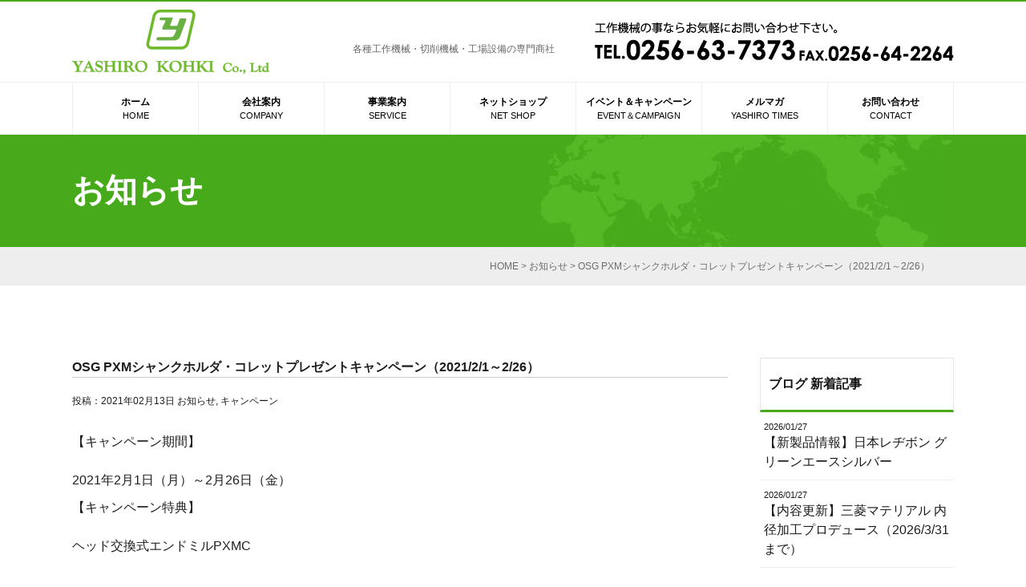

--- FILE ---
content_type: text/html; charset=UTF-8
request_url: https://yashirokoki.com/news/260.html
body_size: 7131
content:
<!DOCTYPE HTML>
<html lang="ja">
<head>
	<!-- Google tag (gtag.js) -->
<script async src="https://www.googletagmanager.com/gtag/js?id=G-Y6E1MFYGBQ"></script>
<script>
  window.dataLayer = window.dataLayer || [];
  function gtag(){dataLayer.push(arguments);}
  gtag('js', new Date());

  gtag('config', 'G-Y6E1MFYGBQ');
  gtag('config', 'UA-69574346-11');
</script>
<meta charset="UTF-8">
<meta name="viewport" content="width=1040, user-scalable=yes, maximum-scale=1.0, minimum-scale=1.0">

<title>OSG PXMシャンクホルダ・コレットプレゼントキャンペーン（2021/2/1～2/26） |矢代工機株式会社 </title>
<meta name="description" content="矢代工機株式会社は工作機械、鍛圧機械、そして工具類全般を扱う専門商社です。新潟県央地域の製造業の発展に寄与します。" />
<link rel="canonical" href="http://yashirokoki.com/news/260.html"/>
<link rel="stylesheet" href="https://yashirokoki.com/wp-content/themes/yashiro/style.css?ver=1769901064">
<link rel="stylesheet" href="https://yashirokoki.com/wp-content/themes/yashiro/wp.css" type="text/css" />
<link rel="stylesheet" href="https://yashirokoki.com/wp-content/themes/yashiro/css/fonts.css" type="text/css" />
<link rel="alternate" type="application/rss+xml" title="工作機械・工場設備の専門商社｜矢代工機 RSS Feed" href="https://yashirokoki.com/feed" />
<link rel="stylesheet" href="http://maxcdn.bootstrapcdn.com/font-awesome/4.4.0/css/font-awesome.min.css">
<link rel="stylesheet" href="https://yashirokoki.com/wp-content/themes/yashiro/js/bxslider/jquery.bxslider.css" type="text/css" />

	  <meta name='robots' content='max-image-preview:large' />
<link rel='stylesheet' id='wp-block-library-css' href='https://yashirokoki.com/wp-includes/css/dist/block-library/style.min.css?ver=6.5.2' type='text/css' media='all' />
<style id='classic-theme-styles-inline-css' type='text/css'>
/*! This file is auto-generated */
.wp-block-button__link{color:#fff;background-color:#32373c;border-radius:9999px;box-shadow:none;text-decoration:none;padding:calc(.667em + 2px) calc(1.333em + 2px);font-size:1.125em}.wp-block-file__button{background:#32373c;color:#fff;text-decoration:none}
</style>
<style id='global-styles-inline-css' type='text/css'>
body{--wp--preset--color--black: #000000;--wp--preset--color--cyan-bluish-gray: #abb8c3;--wp--preset--color--white: #ffffff;--wp--preset--color--pale-pink: #f78da7;--wp--preset--color--vivid-red: #cf2e2e;--wp--preset--color--luminous-vivid-orange: #ff6900;--wp--preset--color--luminous-vivid-amber: #fcb900;--wp--preset--color--light-green-cyan: #7bdcb5;--wp--preset--color--vivid-green-cyan: #00d084;--wp--preset--color--pale-cyan-blue: #8ed1fc;--wp--preset--color--vivid-cyan-blue: #0693e3;--wp--preset--color--vivid-purple: #9b51e0;--wp--preset--gradient--vivid-cyan-blue-to-vivid-purple: linear-gradient(135deg,rgba(6,147,227,1) 0%,rgb(155,81,224) 100%);--wp--preset--gradient--light-green-cyan-to-vivid-green-cyan: linear-gradient(135deg,rgb(122,220,180) 0%,rgb(0,208,130) 100%);--wp--preset--gradient--luminous-vivid-amber-to-luminous-vivid-orange: linear-gradient(135deg,rgba(252,185,0,1) 0%,rgba(255,105,0,1) 100%);--wp--preset--gradient--luminous-vivid-orange-to-vivid-red: linear-gradient(135deg,rgba(255,105,0,1) 0%,rgb(207,46,46) 100%);--wp--preset--gradient--very-light-gray-to-cyan-bluish-gray: linear-gradient(135deg,rgb(238,238,238) 0%,rgb(169,184,195) 100%);--wp--preset--gradient--cool-to-warm-spectrum: linear-gradient(135deg,rgb(74,234,220) 0%,rgb(151,120,209) 20%,rgb(207,42,186) 40%,rgb(238,44,130) 60%,rgb(251,105,98) 80%,rgb(254,248,76) 100%);--wp--preset--gradient--blush-light-purple: linear-gradient(135deg,rgb(255,206,236) 0%,rgb(152,150,240) 100%);--wp--preset--gradient--blush-bordeaux: linear-gradient(135deg,rgb(254,205,165) 0%,rgb(254,45,45) 50%,rgb(107,0,62) 100%);--wp--preset--gradient--luminous-dusk: linear-gradient(135deg,rgb(255,203,112) 0%,rgb(199,81,192) 50%,rgb(65,88,208) 100%);--wp--preset--gradient--pale-ocean: linear-gradient(135deg,rgb(255,245,203) 0%,rgb(182,227,212) 50%,rgb(51,167,181) 100%);--wp--preset--gradient--electric-grass: linear-gradient(135deg,rgb(202,248,128) 0%,rgb(113,206,126) 100%);--wp--preset--gradient--midnight: linear-gradient(135deg,rgb(2,3,129) 0%,rgb(40,116,252) 100%);--wp--preset--font-size--small: 13px;--wp--preset--font-size--medium: 20px;--wp--preset--font-size--large: 36px;--wp--preset--font-size--x-large: 42px;--wp--preset--spacing--20: 0.44rem;--wp--preset--spacing--30: 0.67rem;--wp--preset--spacing--40: 1rem;--wp--preset--spacing--50: 1.5rem;--wp--preset--spacing--60: 2.25rem;--wp--preset--spacing--70: 3.38rem;--wp--preset--spacing--80: 5.06rem;--wp--preset--shadow--natural: 6px 6px 9px rgba(0, 0, 0, 0.2);--wp--preset--shadow--deep: 12px 12px 50px rgba(0, 0, 0, 0.4);--wp--preset--shadow--sharp: 6px 6px 0px rgba(0, 0, 0, 0.2);--wp--preset--shadow--outlined: 6px 6px 0px -3px rgba(255, 255, 255, 1), 6px 6px rgba(0, 0, 0, 1);--wp--preset--shadow--crisp: 6px 6px 0px rgba(0, 0, 0, 1);}:where(.is-layout-flex){gap: 0.5em;}:where(.is-layout-grid){gap: 0.5em;}body .is-layout-flow > .alignleft{float: left;margin-inline-start: 0;margin-inline-end: 2em;}body .is-layout-flow > .alignright{float: right;margin-inline-start: 2em;margin-inline-end: 0;}body .is-layout-flow > .aligncenter{margin-left: auto !important;margin-right: auto !important;}body .is-layout-constrained > .alignleft{float: left;margin-inline-start: 0;margin-inline-end: 2em;}body .is-layout-constrained > .alignright{float: right;margin-inline-start: 2em;margin-inline-end: 0;}body .is-layout-constrained > .aligncenter{margin-left: auto !important;margin-right: auto !important;}body .is-layout-constrained > :where(:not(.alignleft):not(.alignright):not(.alignfull)){max-width: var(--wp--style--global--content-size);margin-left: auto !important;margin-right: auto !important;}body .is-layout-constrained > .alignwide{max-width: var(--wp--style--global--wide-size);}body .is-layout-flex{display: flex;}body .is-layout-flex{flex-wrap: wrap;align-items: center;}body .is-layout-flex > *{margin: 0;}body .is-layout-grid{display: grid;}body .is-layout-grid > *{margin: 0;}:where(.wp-block-columns.is-layout-flex){gap: 2em;}:where(.wp-block-columns.is-layout-grid){gap: 2em;}:where(.wp-block-post-template.is-layout-flex){gap: 1.25em;}:where(.wp-block-post-template.is-layout-grid){gap: 1.25em;}.has-black-color{color: var(--wp--preset--color--black) !important;}.has-cyan-bluish-gray-color{color: var(--wp--preset--color--cyan-bluish-gray) !important;}.has-white-color{color: var(--wp--preset--color--white) !important;}.has-pale-pink-color{color: var(--wp--preset--color--pale-pink) !important;}.has-vivid-red-color{color: var(--wp--preset--color--vivid-red) !important;}.has-luminous-vivid-orange-color{color: var(--wp--preset--color--luminous-vivid-orange) !important;}.has-luminous-vivid-amber-color{color: var(--wp--preset--color--luminous-vivid-amber) !important;}.has-light-green-cyan-color{color: var(--wp--preset--color--light-green-cyan) !important;}.has-vivid-green-cyan-color{color: var(--wp--preset--color--vivid-green-cyan) !important;}.has-pale-cyan-blue-color{color: var(--wp--preset--color--pale-cyan-blue) !important;}.has-vivid-cyan-blue-color{color: var(--wp--preset--color--vivid-cyan-blue) !important;}.has-vivid-purple-color{color: var(--wp--preset--color--vivid-purple) !important;}.has-black-background-color{background-color: var(--wp--preset--color--black) !important;}.has-cyan-bluish-gray-background-color{background-color: var(--wp--preset--color--cyan-bluish-gray) !important;}.has-white-background-color{background-color: var(--wp--preset--color--white) !important;}.has-pale-pink-background-color{background-color: var(--wp--preset--color--pale-pink) !important;}.has-vivid-red-background-color{background-color: var(--wp--preset--color--vivid-red) !important;}.has-luminous-vivid-orange-background-color{background-color: var(--wp--preset--color--luminous-vivid-orange) !important;}.has-luminous-vivid-amber-background-color{background-color: var(--wp--preset--color--luminous-vivid-amber) !important;}.has-light-green-cyan-background-color{background-color: var(--wp--preset--color--light-green-cyan) !important;}.has-vivid-green-cyan-background-color{background-color: var(--wp--preset--color--vivid-green-cyan) !important;}.has-pale-cyan-blue-background-color{background-color: var(--wp--preset--color--pale-cyan-blue) !important;}.has-vivid-cyan-blue-background-color{background-color: var(--wp--preset--color--vivid-cyan-blue) !important;}.has-vivid-purple-background-color{background-color: var(--wp--preset--color--vivid-purple) !important;}.has-black-border-color{border-color: var(--wp--preset--color--black) !important;}.has-cyan-bluish-gray-border-color{border-color: var(--wp--preset--color--cyan-bluish-gray) !important;}.has-white-border-color{border-color: var(--wp--preset--color--white) !important;}.has-pale-pink-border-color{border-color: var(--wp--preset--color--pale-pink) !important;}.has-vivid-red-border-color{border-color: var(--wp--preset--color--vivid-red) !important;}.has-luminous-vivid-orange-border-color{border-color: var(--wp--preset--color--luminous-vivid-orange) !important;}.has-luminous-vivid-amber-border-color{border-color: var(--wp--preset--color--luminous-vivid-amber) !important;}.has-light-green-cyan-border-color{border-color: var(--wp--preset--color--light-green-cyan) !important;}.has-vivid-green-cyan-border-color{border-color: var(--wp--preset--color--vivid-green-cyan) !important;}.has-pale-cyan-blue-border-color{border-color: var(--wp--preset--color--pale-cyan-blue) !important;}.has-vivid-cyan-blue-border-color{border-color: var(--wp--preset--color--vivid-cyan-blue) !important;}.has-vivid-purple-border-color{border-color: var(--wp--preset--color--vivid-purple) !important;}.has-vivid-cyan-blue-to-vivid-purple-gradient-background{background: var(--wp--preset--gradient--vivid-cyan-blue-to-vivid-purple) !important;}.has-light-green-cyan-to-vivid-green-cyan-gradient-background{background: var(--wp--preset--gradient--light-green-cyan-to-vivid-green-cyan) !important;}.has-luminous-vivid-amber-to-luminous-vivid-orange-gradient-background{background: var(--wp--preset--gradient--luminous-vivid-amber-to-luminous-vivid-orange) !important;}.has-luminous-vivid-orange-to-vivid-red-gradient-background{background: var(--wp--preset--gradient--luminous-vivid-orange-to-vivid-red) !important;}.has-very-light-gray-to-cyan-bluish-gray-gradient-background{background: var(--wp--preset--gradient--very-light-gray-to-cyan-bluish-gray) !important;}.has-cool-to-warm-spectrum-gradient-background{background: var(--wp--preset--gradient--cool-to-warm-spectrum) !important;}.has-blush-light-purple-gradient-background{background: var(--wp--preset--gradient--blush-light-purple) !important;}.has-blush-bordeaux-gradient-background{background: var(--wp--preset--gradient--blush-bordeaux) !important;}.has-luminous-dusk-gradient-background{background: var(--wp--preset--gradient--luminous-dusk) !important;}.has-pale-ocean-gradient-background{background: var(--wp--preset--gradient--pale-ocean) !important;}.has-electric-grass-gradient-background{background: var(--wp--preset--gradient--electric-grass) !important;}.has-midnight-gradient-background{background: var(--wp--preset--gradient--midnight) !important;}.has-small-font-size{font-size: var(--wp--preset--font-size--small) !important;}.has-medium-font-size{font-size: var(--wp--preset--font-size--medium) !important;}.has-large-font-size{font-size: var(--wp--preset--font-size--large) !important;}.has-x-large-font-size{font-size: var(--wp--preset--font-size--x-large) !important;}
.wp-block-navigation a:where(:not(.wp-element-button)){color: inherit;}
:where(.wp-block-post-template.is-layout-flex){gap: 1.25em;}:where(.wp-block-post-template.is-layout-grid){gap: 1.25em;}
:where(.wp-block-columns.is-layout-flex){gap: 2em;}:where(.wp-block-columns.is-layout-grid){gap: 2em;}
.wp-block-pullquote{font-size: 1.5em;line-height: 1.6;}
</style>
<link rel='stylesheet' id='wp-lightbox-2.min.css-css' href='https://yashirokoki.com/wp-content/plugins/wp-lightbox-2/styles/lightbox.min.css?ver=1.3.4' type='text/css' media='all' />
<script type="text/javascript" src="https://yashirokoki.com/wp-includes/js/jquery/jquery.min.js?ver=3.7.1" id="jquery-core-js"></script>
<script type="text/javascript" src="https://yashirokoki.com/wp-includes/js/jquery/jquery-migrate.min.js?ver=3.4.1" id="jquery-migrate-js"></script>
<script type="text/javascript" src="https://yashirokoki.com/wp-content/themes/yashiro/js/jquery.easing.1.3.js?ver=6.5.2" id="easing-js"></script>
<script type="text/javascript" src="https://yashirokoki.com/wp-content/themes/yashiro/js/bxslider/jquery.bxslider.js?ver=6.5.2" id="bxslider-js"></script>
<script type="text/javascript" src="https://yashirokoki.com/wp-content/themes/yashiro/js/script.js?ver=6.5.2" id="script-js"></script>
<link rel="https://api.w.org/" href="https://yashirokoki.com/wp-json/" /><link rel="alternate" type="application/json" href="https://yashirokoki.com/wp-json/wp/v2/posts/260" /><link rel="alternate" type="application/json+oembed" href="https://yashirokoki.com/wp-json/oembed/1.0/embed?url=https%3A%2F%2Fyashirokoki.com%2Fnews%2F260.html" />
<link rel="alternate" type="text/xml+oembed" href="https://yashirokoki.com/wp-json/oembed/1.0/embed?url=https%3A%2F%2Fyashirokoki.com%2Fnews%2F260.html&#038;format=xml" />
<style type="text/css">.recentcomments a{display:inline !important;padding:0 !important;margin:0 !important;}</style>		<style type="text/css" id="wp-custom-css">
			.mw_wp_form_preview .kakunin {display:none;}		</style>
		<!--[if lt IE 9]>
<script src="https://yashirokoki.com/wp-content/themes/yashiro/js/html5shiv.min.js"></script>
<script src="https://yashirokoki.com/wp-content/themes/yashiro/js/respond.min.js"></script>
<![endif]-->

</head>

<body class="post-template-default single single-post postid-260 single-format-standard">
<header id="header">
<div class="inner">
<h1 id="logo"><a href="https://yashirokoki.com/" title="工作機械・工場設備の専門商社｜矢代工機"><img src="https://yashirokoki.com/wp-content/themes/yashiro/img/common/logo_v2.png" alt="工作機械・工場設備の専門商社｜矢代工機" /></a></h1>
<p id="description">各種工作機械・切削機械・工場設備の専門商社</p>
<div id="tel"><img src="https://yashirokoki.com/wp-content/themes/yashiro/img/common/tel.png" alt="工作機械の事ならお気軽にお問い合わせ下さい" /></div>
</div>
</header>
<nav id="gNav">
<ul id="menu-pc_global" class="menu"><li id="menu-item-12"><a href="http://yashirokoki.com/">ホーム<span>HOME</span></a></li>
<li id="menu-item-17"><a href="https://yashirokoki.com/company">会社案内<span>COMPANY</span></a></li>
<li id="menu-item-13"><a href="https://yashirokoki.com/service">事業案内<span>SERVICE</span></a></li>
<li id="menu-item-14"><a href="https://yashirokoki.com/maker">ネットショップ<span>NET SHOP</span></a></li>
<li id="menu-item-37"><a href="https://yashirokoki.com/event">イベント＆キャンペーン<span>EVENT＆CAMPAIGN</span></a></li>
<li id="menu-item-1888"><a href="https://yashirokoki.com/mailmag">メルマガ<span>YASHIRO TIMES</span></a></li>
<li id="menu-item-18"><a href="https://yashirokoki.com/contact">お問い合わせ<span>CONTACT</span></a></li>
</ul></nav>
<div id="pageTitle"><h2>お知らせ </h2></div>
<div class="pan"><div class="inner"><i class="fa fa-home"></i> <!-- Breadcrumb NavXT 7.3.0 -->
<span property="itemListElement" typeof="ListItem"><a property="item" typeof="WebPage" title="工作機械・工場設備の専門商社｜矢代工機へ移動" href="https://yashirokoki.com" class="home"><span property="name">HOME</span></a><meta property="position" content="1"></span> &gt; <span property="itemListElement" typeof="ListItem"><a property="item" typeof="WebPage" title="お知らせのカテゴリーアーカイブへ移動" href="https://yashirokoki.com/category/news" class="taxonomy category"><span property="name">お知らせ</span></a><meta property="position" content="2"></span> &gt; <span property="itemListElement" typeof="ListItem"><span property="name">OSG PXMシャンクホルダ・コレットプレゼントキャンペーン（2021/2/1～2/26）</span><meta property="position" content="3"></span></div></div>
<div class="container pd-tb cf">
  <div class="main">
        <article class="newsPost post-260 post type-post status-publish format-standard hentry category-news category-campaign">
      <div class="kiji-tag">
              </div>
      <h2 class="singleTitle">
        OSG PXMシャンクホルダ・コレットプレゼントキャンペーン（2021/2/1～2/26）      </h2>
      <div class="kiji-date"> <i class="fa fa-pencil"></i>
        <time datetime="2021-02-13"> 投稿：2021年02月13日 </time>
                <span class="cat">
        <a href="https://yashirokoki.com/category/news" rel="category tag">お知らせ</a>, <a href="https://yashirokoki.com/category/campaign" rel="category tag">キャンペーン</a>        </span> </div>
            <p>【キャンペーン期間】</p>
<p class="mb10">2021年2月1日（月）～2月26日（金）</p>
<p>【キャンペーン特典】</p>
<p>ヘッド交換式エンドミルPXMC</p>
<p>A・B・Cの3つのコースがあります。詳細はキャンペーンチラシをご確認ください。</p>
<p>&nbsp;</p>
<p><a href="https://yashirokoki.com/wp-content/uploads/2021/02/f_260.pdf"><img fetchpriority="high" decoding="async" class="alignnone size-medium wp-image-262" src="https://yashirokoki.com/wp-content/uploads/2021/02/pxm-212x300.jpg" alt="" width="212" height="300" srcset="https://yashirokoki.com/wp-content/uploads/2021/02/pxm-212x300.jpg 212w, https://yashirokoki.com/wp-content/uploads/2021/02/pxm-724x1024.jpg 724w, https://yashirokoki.com/wp-content/uploads/2021/02/pxm-768x1086.jpg 768w, https://yashirokoki.com/wp-content/uploads/2021/02/pxm.jpg 992w" sizes="(max-width: 212px) 100vw, 212px" /></a></p>
    </article>
    <div class="pageNav cf">
      <div class="fL">
        <a href="https://yashirokoki.com/campaign/264.html" rel="next">« 前のページへ</a>      </div>
      <div class="fR">
        <a href="https://yashirokoki.com/news/255.html" rel="prev">次のページへ »</a>      </div>
    </div>
      </div>
  <div class="sidebar"> 
    
    <!-- 新着記事 -->
        <div class="widget">
      <h2 class="widget-title"><i class="fa fa-pencil"></i> ブログ 新着記事</h2>
      <ul>
                <li><a href="https://yashirokoki.com/news/3649.html"><span class="date">
          2026/01/27          </span>
          【新製品情報】日本レヂボン グリーンエースシルバー          </a></li>
                <li><a href="https://yashirokoki.com/campaign/3537.html"><span class="date">
          2026/01/27          </span>
          【内容更新】三菱マテリアル 内径加工プロデュース（2026/3/31まで）          </a></li>
                <li><a href="https://yashirokoki.com/campaign/3635.html"><span class="date">
          2026/01/20          </span>
          ㈱NMC まどすけ祭り（2026/3/31まで）          </a></li>
                <li><a href="https://yashirokoki.com/campaign/3629.html"><span class="date">
          2026/01/20          </span>
          ベッセル 景品もらえる～のキャンペーン（2026/2/2～4/30）          </a></li>
                <li><a href="https://yashirokoki.com/campaign/3626.html"><span class="date">
          2026/01/20          </span>
          ユニオンツール 部品加工用シリーズ5+1キャンペーン（2026/2/2～3/31）          </a></li>
              </ul>
    </div>
        <!-- /新着記事--> 
    
    <!-- カテゴリー -->
    <div class="widget">
      <h3 class="widget-title"><i class="fa fa-tags"></i> ブログカテゴリー</h3>
      <ul>
        	<li class="cat-item cat-item-8"><a href="https://yashirokoki.com/category/event">イベント</a>
</li>
	<li class="cat-item cat-item-1"><a href="https://yashirokoki.com/category/news">お知らせ</a>
</li>
	<li class="cat-item cat-item-9"><a href="https://yashirokoki.com/category/campaign">キャンペーン</a>
</li>
	<li class="cat-item cat-item-10"><a href="https://yashirokoki.com/category/mailmag">メルマガ</a>
</li>
      </ul>
    </div>
    
    <!-- アーカイブ -->
    <div class="widget widget_archive">
      <h3 class="widget-title mb10"><i class="fa fa-archive"></i> ブログ アーカイブ</h3>
      <div class="archiveSelect">
        <select name="archive-dropdown" onChange='document.location.href=this.options[this.selectedIndex].value;'>
          <option value="">月を選択</option>
          	<option value='https://yashirokoki.com/date/2026/01'> 2026年1月 &nbsp;(13)</option>
	<option value='https://yashirokoki.com/date/2025/12'> 2025年12月 &nbsp;(7)</option>
	<option value='https://yashirokoki.com/date/2025/11'> 2025年11月 &nbsp;(3)</option>
	<option value='https://yashirokoki.com/date/2025/10'> 2025年10月 &nbsp;(7)</option>
	<option value='https://yashirokoki.com/date/2025/09'> 2025年9月 &nbsp;(10)</option>
	<option value='https://yashirokoki.com/date/2025/08'> 2025年8月 &nbsp;(3)</option>
	<option value='https://yashirokoki.com/date/2025/07'> 2025年7月 &nbsp;(8)</option>
	<option value='https://yashirokoki.com/date/2025/06'> 2025年6月 &nbsp;(9)</option>
	<option value='https://yashirokoki.com/date/2025/05'> 2025年5月 &nbsp;(9)</option>
	<option value='https://yashirokoki.com/date/2025/04'> 2025年4月 &nbsp;(8)</option>
	<option value='https://yashirokoki.com/date/2025/03'> 2025年3月 &nbsp;(6)</option>
	<option value='https://yashirokoki.com/date/2025/02'> 2025年2月 &nbsp;(8)</option>
	<option value='https://yashirokoki.com/date/2025/01'> 2025年1月 &nbsp;(14)</option>
	<option value='https://yashirokoki.com/date/2024/12'> 2024年12月 &nbsp;(3)</option>
	<option value='https://yashirokoki.com/date/2024/11'> 2024年11月 &nbsp;(4)</option>
	<option value='https://yashirokoki.com/date/2024/10'> 2024年10月 &nbsp;(7)</option>
	<option value='https://yashirokoki.com/date/2024/09'> 2024年9月 &nbsp;(4)</option>
	<option value='https://yashirokoki.com/date/2024/08'> 2024年8月 &nbsp;(3)</option>
	<option value='https://yashirokoki.com/date/2024/07'> 2024年7月 &nbsp;(14)</option>
	<option value='https://yashirokoki.com/date/2024/06'> 2024年6月 &nbsp;(7)</option>
	<option value='https://yashirokoki.com/date/2024/05'> 2024年5月 &nbsp;(7)</option>
	<option value='https://yashirokoki.com/date/2024/04'> 2024年4月 &nbsp;(6)</option>
	<option value='https://yashirokoki.com/date/2024/03'> 2024年3月 &nbsp;(3)</option>
	<option value='https://yashirokoki.com/date/2024/02'> 2024年2月 &nbsp;(4)</option>
	<option value='https://yashirokoki.com/date/2024/01'> 2024年1月 &nbsp;(5)</option>
	<option value='https://yashirokoki.com/date/2023/12'> 2023年12月 &nbsp;(4)</option>
	<option value='https://yashirokoki.com/date/2023/11'> 2023年11月 &nbsp;(1)</option>
	<option value='https://yashirokoki.com/date/2023/10'> 2023年10月 &nbsp;(6)</option>
	<option value='https://yashirokoki.com/date/2023/09'> 2023年9月 &nbsp;(11)</option>
	<option value='https://yashirokoki.com/date/2023/08'> 2023年8月 &nbsp;(5)</option>
	<option value='https://yashirokoki.com/date/2023/07'> 2023年7月 &nbsp;(10)</option>
	<option value='https://yashirokoki.com/date/2023/06'> 2023年6月 &nbsp;(4)</option>
	<option value='https://yashirokoki.com/date/2023/05'> 2023年5月 &nbsp;(3)</option>
	<option value='https://yashirokoki.com/date/2023/04'> 2023年4月 &nbsp;(13)</option>
	<option value='https://yashirokoki.com/date/2023/03'> 2023年3月 &nbsp;(1)</option>
	<option value='https://yashirokoki.com/date/2023/02'> 2023年2月 &nbsp;(9)</option>
	<option value='https://yashirokoki.com/date/2022/11'> 2022年11月 &nbsp;(2)</option>
	<option value='https://yashirokoki.com/date/2022/10'> 2022年10月 &nbsp;(2)</option>
	<option value='https://yashirokoki.com/date/2022/09'> 2022年9月 &nbsp;(2)</option>
	<option value='https://yashirokoki.com/date/2022/07'> 2022年7月 &nbsp;(3)</option>
	<option value='https://yashirokoki.com/date/2022/06'> 2022年6月 &nbsp;(6)</option>
	<option value='https://yashirokoki.com/date/2022/05'> 2022年5月 &nbsp;(3)</option>
	<option value='https://yashirokoki.com/date/2022/04'> 2022年4月 &nbsp;(3)</option>
	<option value='https://yashirokoki.com/date/2022/02'> 2022年2月 &nbsp;(2)</option>
	<option value='https://yashirokoki.com/date/2022/01'> 2022年1月 &nbsp;(1)</option>
	<option value='https://yashirokoki.com/date/2021/12'> 2021年12月 &nbsp;(5)</option>
	<option value='https://yashirokoki.com/date/2021/11'> 2021年11月 &nbsp;(2)</option>
	<option value='https://yashirokoki.com/date/2021/10'> 2021年10月 &nbsp;(4)</option>
	<option value='https://yashirokoki.com/date/2021/09'> 2021年9月 &nbsp;(4)</option>
	<option value='https://yashirokoki.com/date/2021/08'> 2021年8月 &nbsp;(2)</option>
	<option value='https://yashirokoki.com/date/2021/07'> 2021年7月 &nbsp;(1)</option>
	<option value='https://yashirokoki.com/date/2021/06'> 2021年6月 &nbsp;(2)</option>
	<option value='https://yashirokoki.com/date/2021/05'> 2021年5月 &nbsp;(6)</option>
	<option value='https://yashirokoki.com/date/2021/04'> 2021年4月 &nbsp;(2)</option>
	<option value='https://yashirokoki.com/date/2021/03'> 2021年3月 &nbsp;(9)</option>
	<option value='https://yashirokoki.com/date/2021/02'> 2021年2月 &nbsp;(4)</option>
	<option value='https://yashirokoki.com/date/2020/12'> 2020年12月 &nbsp;(2)</option>
	<option value='https://yashirokoki.com/date/2020/11'> 2020年11月 &nbsp;(1)</option>
	<option value='https://yashirokoki.com/date/2020/10'> 2020年10月 &nbsp;(6)</option>
	<option value='https://yashirokoki.com/date/2020/09'> 2020年9月 &nbsp;(13)</option>
	<option value='https://yashirokoki.com/date/2017/02'> 2017年2月 &nbsp;(1)</option>
	<option value='https://yashirokoki.com/date/2016/12'> 2016年12月 &nbsp;(1)</option>
	<option value='https://yashirokoki.com/date/2016/11'> 2016年11月 &nbsp;(1)</option>
	<option value='https://yashirokoki.com/date/2016/10'> 2016年10月 &nbsp;(2)</option>
        </select>
      </div>
    </div>
    <!--/ アーカイブ --> 
    
  </div>
</div>
<p id="page-top"><a href="#header">▲</a></p>
<footer id="footer">
  <div class="inner">
    <div class="col cf">
      <div class="col48 col-fL">
        <p class="tC mb20"><img src="https://yashirokoki.com/wp-content/themes/yashiro/img/common/logo.png" alt="工作機械・工場設備の専門商社｜矢代工機" /></p>
        <div class="footerInfo">
          <p class="type2"><strong>矢代工機株式会社</strong></p>
          <p>〒959-1277　新潟県燕市物流センター1-16<br>
            TEL.0256-63-7373　FAX.0256-64-2264</p>
          <p>古物商許可番号　第461150000727号</p>
        </div>
      </div>
      <div class="col48 col-fR">
        <nav id="footerNav">
          <div class="menu"><ul>
<li><a href="https://yashirokoki.com/service">事業案内</a></li>
<li><a href="https://yashirokoki.com/maker">ネットショップ</a></li>
<li><a href="https://yashirokoki.com/recruit">採用情報</a></li>
<li><a href="https://yashirokoki.com/event">イベント＆キャンペーン</a></li>
<li><a href="https://yashirokoki.com/mailmag">メルマガ</a></li>
<li><a href="https://yashirokoki.com/contact">お問い合わせ</a></li>
<li><a href="https://yashirokoki.com/company">会社案内</a></li>
</ul></div>
        </nav>
      </div>
    </div>
  </div>
  <div id="copy"> <small>Copyright (c)
      工作機械・工場設備の専門商社｜矢代工機      . All Rights Reserved.</small> </div>
</footer>
<script type="text/javascript" src="https://yashirokoki.com/wp-includes/js/comment-reply.min.js?ver=6.5.2" id="comment-reply-js" async="async" data-wp-strategy="async"></script>
<script type="text/javascript" id="wp-jquery-lightbox-js-extra">
/* <![CDATA[ */
var JQLBSettings = {"fitToScreen":"0","resizeSpeed":"400","displayDownloadLink":"0","navbarOnTop":"0","loopImages":"","resizeCenter":"","marginSize":"","linkTarget":"","help":"","prevLinkTitle":"previous image","nextLinkTitle":"next image","prevLinkText":"\u00ab Previous","nextLinkText":"Next \u00bb","closeTitle":"close image gallery","image":"Image ","of":" of ","download":"Download","jqlb_overlay_opacity":"80","jqlb_overlay_color":"#000000","jqlb_overlay_close":"1","jqlb_border_width":"10","jqlb_border_color":"#ffffff","jqlb_border_radius":"0","jqlb_image_info_background_transparency":"100","jqlb_image_info_bg_color":"#ffffff","jqlb_image_info_text_color":"#000000","jqlb_image_info_text_fontsize":"10","jqlb_show_text_for_image":"1","jqlb_next_image_title":"next image","jqlb_previous_image_title":"previous image","jqlb_next_button_image":"https:\/\/yashirokoki.com\/wp-content\/plugins\/wp-lightbox-2\/styles\/images\/next.gif","jqlb_previous_button_image":"https:\/\/yashirokoki.com\/wp-content\/plugins\/wp-lightbox-2\/styles\/images\/prev.gif","jqlb_maximum_width":"","jqlb_maximum_height":"","jqlb_show_close_button":"1","jqlb_close_image_title":"close image gallery","jqlb_close_image_max_heght":"22","jqlb_image_for_close_lightbox":"https:\/\/yashirokoki.com\/wp-content\/plugins\/wp-lightbox-2\/styles\/images\/closelabel.gif","jqlb_keyboard_navigation":"1","jqlb_popup_size_fix":"0"};
/* ]]> */
</script>
<script type="text/javascript" src="https://yashirokoki.com/wp-content/plugins/wp-lightbox-2/js/dist/wp-lightbox-2.min.js?ver=1.3.4.1" id="wp-jquery-lightbox-js"></script>

<script type="text/javascript">
  jQuery(function($) {
    $('.bxslider').bxSlider({
      infiniteLoop: true,
      pager: false,
      auto: true,
      mode: 'fade',
      touchEnabled: true,
      controls: false,
      speed: 1000

    });
  });
</script>


</body>

</html>

--- FILE ---
content_type: text/css
request_url: https://yashirokoki.com/wp-content/themes/yashiro/style.css?ver=1769901064
body_size: 5390
content:
@charset "utf-8";

/*---------------------------------------------------------
Theme Name: 矢代工機株式会社様　ウェブデザイン
Theme URI:　http://yashirokoki.com
Author: BitsignTechnos Co.,Ltd.
Author URI: http://www.63pack.com
Version: 1.0
---------------------------------------------------------*/
/*---------------------------------------------------------
  						reset
---------------------------------------------------------*/
html,
body,
div,
span,
applet,
object,
iframe,
h1,
h2,
h3,
h4,
h5,
h6,
p,
blockquote,
pre,
a,
abbr,
acronym,
address,
big,
cite,
code,
del,
dfn,
em,
img,
ins,
kbd,
q,
s,
samp,
small,
strike,
strong,
sub,
sup,
tt,
var,
b,
u,
i,
center,
dl,
dt,
dd,
ol,
ul,
li,
fieldset,
form,
label,
legend,
table,
caption,
tbody,
tfoot,
thead,
tr,
th,
td,
article,
aside,
canvas,
details,
embed,
figure,
figcaption,
footer,
header,
hgroup,
menu,
nav,
output,
ruby,
section,
summary,
time,
mark,
audio,
video {
	margin: 0;
	padding: 0;
	border: 0;
	font-size: 100%;
	font: inherit;
	vertical-align: baseline;
}

article,
aside,
details,
figcaption,
figure,
footer,
header,
hgroup,
menu,
nav,
section {
	display: block;
}

body {
	line-height: 1.5;
}

ol,
ul {
	list-style: none;
}

blockquote,
q {
	quotes: none;
}

blockquote:before,
blockquote:after,
q:before,
q:after {
	content: '';
	content: none;
}

table {
	border-collapse: collapse;
	border-spacing: 0;
}

*,
*:before,
*:after {
	-webkit-box-sizing: border-box;
	-moz-box-sizing: border-box;
	-o-box-sizing: border-box;
	-ms-box-sizing: border-box;
	box-sizing: border-box;
}

/* font-size */
html {
	font-size: 100%;
	/* 16px */
}

body {
	font-size: 1.0rem;
}

/*---------------------------------------------------------
  						clearfix
---------------------------------------------------------*/
.cf:after {
	content: ".";
	display: block;
	clear: both;
	height: 0;
	visibility: hidden;
}

.cf {
	min-height: 1px;
}

.clear {
	clear: both;
}

* html .cf {
	height: 1px;
	/*¥*/
	/*/
    height: auto;
    overflow: hidden;
    /**/
}

/*---------------------------------------------------------
  			　　	link and effect
---------------------------------------------------------*/
a {
	color: #1B1B1B;
	text-decoration: none;
	outline: none
}

a:hover {
	color: #1C959F;
}

a:hover {
	opacity: 1;
	-webkit-animation: flash 1s;
	animation: flash 1s;
}

@-webkit-keyframes flash {
	0% {
		opacity: .4;
	}

	100% {
		opacity: 1;
	}
}

@keyframes flash {
	0% {
		opacity: .4;
	}

	100% {
		opacity: 1;
	}
}

/*---------------------------------------------------------
  			　　	img
---------------------------------------------------------*/
img {
	max-width: 100%;
	height: auto;
}

/* img caption */
.wp-caption-text {
	margin: 0;
	color: #666666;
	font-size: 10px;
	text-align: center
}

.wp-caption-text a {
	color: #666666
}

.aligncenter {
	display: block;
	margin-top: 30px;
	margin-bottom: 30px;
	margin-left: auto;
	margin-right: auto
}

/*---------------------------------------------------------
  						style
---------------------------------------------------------*/
body {
	color: #1E1E1E;
	font-family: "ヒラギノ角ゴ Pro W3", "Hiragino Kaku Gothic Pro", "メイリオ", Meiryo, Osaka, "ＭＳ Ｐゴシック", "MS PGothic", sans-serif;
}

.container {
	width: 1100px;
	margin: 0 auto;
}

.container_S {
	width: 960px;
	margin: 0 auto
}

.main {
	float: left;
	width: 78%;
	padding: 30px 0;
}

.sidebar {
	float: right;
	width: 22%;
	padding: 30px 0;
}

.main {
	padding-right: 40px;
	box-sizing: border-box;
	-moz-box-sizing: border-box;
	-webkit-box-sizing: border-box;
	-o-box-sizing: border-box;
	-ms-box-sizing: border-box;
}

.container:after {
	content: ".";
	display: block;
	clear: both;
	height: 0;
	visibility: hidden;
}

@media (max-width:1100px) {

	.container,
	.container_S {
		width: 98%;
	}
}

@media (max-width:599px) {

	.container,
	.container_S {
		width: 92%;
	}

	.main {
		width: 100%;
		float: none
	}

	.sidebar {
		width: 100%;
		float: none
	}

	.main {
		padding-right: 0px !important;
	}
}

/*---------------------------------------------------------
  						header
---------------------------------------------------------*/
#header {
	width: 100%;
	border-top: #48AA1A 2px solid
}

#header .inner {
	width: 1100px;
	margin: auto;
	position: relative;
	height: 100px
}

#logo {
	position: absolute;
	top: 10px
}

#logo a {
	display: block
}

#description {
	position: absolute;
	left: 350px;
	top: 50px;
	font-size: 12px;
	color: #666;
}

#tel {
	position: absolute;
	right: 0;
	top: 25px
}

@media (max-width:599px) {
	#header .inner {
		width: 96%;
		height: 80px
	}

	#tel {
		display: none;
	}

	#description {
		left: 0;
		top: 5px
	}

	#logo {
		width: 60%;
		top: 30px
	}
}

/*---------------------------------------------------------
  						nav
---------------------------------------------------------*/
#gNav {
	border-top: #EEE 1px solid;
	border-bottom: #EEE 1px solid;
	width: 100%;
}

#gNav ul {
	width: 1100px;
	margin: 0 auto;
	display: table;
	table-layout: fixed;
}

#gNav ul li {
	display: table-cell;
	text-align: center;
	position: relative;
	border-left: #EEE 1px solid;
	font-weight: bold;
	font-size: 12px;
}

#gNav ul li span {
	font-size: 10px;
	font-weight: normal
}

#gNav ul li:last-child {
	border-right: #EEE 1px solid
}

#gNav ul li span {
	display: block;
	font-size: 11px;
}

#gNav ul li a {
	display: block;
	color: #000;
	padding: 15px 5px;
}

#gNav ul li a::after {
	position: absolute;
	content: "";
	width: 100%;
	bottom: 0;
	z-index: -1;
	background: #FFF;
	height: 0px;
	left: 0;
	-webkit-transition: all 0.3s ease-out;
	-moz-transition: all 0.3s ease-out;
	-o-transition: all 0.3s ease-out;
	-ms-transition: all 0.3s ease-out;
	transition: all 0.3s ease-out;
}

#gNav ul li a:hover::after {
	position: absolute;
	content: "";
	width: 100%;
	bottom: 0;
	background: #48AA1A;
	height: 5px;
	left: 0;
}

#gNav ul li.current-menu-item a::after {
	position: absolute;
	content: "";
	width: 100%;
	bottom: 0;
	background: #48AA1A;
	height: 5px;
	left: 0;
}

@media (max-width:899px) {

	#gNav,
	#fixed {
		display: none;
	}

	#sp_gNav ul {
		width: 100%;
	}

	#sp_gNav ul li {
		width: 20%;
	}

	#sp_gNav {
		display: none;
	}

	#menuOverlay {
		top: 0;
		left: 0;
		width: 100%;
		height: 100%;
		background-color: rgba(0, 0, 0, 0.6);
		display: none;
		position: fixed;
		z-index: 97;
	}

	#switchBtnArea #switchBtn {
		top: 15px;
		right: 10px;
		width: 40px;
		height: 40px;
		background: #FFF url(img/sm/btnOpen.png) no-repeat center center;
		border-radius: 5px;
		position: fixed;
		z-index: 10000;
		border: 1px solid #000;
	}

	#switchBtnArea #switchBtn.btnClose {
		background: transparent url(img/sm/btnClose.png) no-repeat center center;
	}

	#rwdMenuWrap {
		top: 0;
		left: -200px;
		width: 200px;
		height: 100%;
		background: #3c3c3c;
		overflow: auto;
		position: fixed;
		z-index: 100000;
	}

	#rwdMenuWrap ul {
		width: 100%;
	}

	#rwdMenuWrap ul li {
		width: 100%;
		border-bottom: #aaa 1px solid;
	}

	#rwdMenuWrap ul li a {
		padding: 15px 20px;
		text-align: left;
		background: #ebebeb url(img/sm/linkarw.png) no-repeat right center;
		display: block;
	}

	#contents {
		width: 100%;
	}

	#contents p {
		padding: 0 20px 2em 20px;
	}

	/* ------------------------------
   CLEARFIX ELEMENTS
------------------------------ */
	#sp_gNav>ul:before,
	#sp_gNav>ul:after {
		content: " ";
		display: table;
	}

	#sp_gNav>ul:after {
		clear: both;
	}

	#sp_gNav>ul {
		*zoom: 1;
	}
}

/*---------------------------------------------------------
  						sidebar
---------------------------------------------------------*/
.sideWidget {
	margin-bottom: 20px
}

#sideNav ul li {
	border-bottom: #CCC 1px solid;
}

#sideNav ul li a {
	display: block;
	padding: 15px 10px;
	position: relative
}

#sideNav ul li a:hover {
	background: #EEE
}

#sideNav ul li a::before {
	position: absolute;
	content: "";
	width: 0;
	height: 0;
	border-style: solid;
	border-width: 0 0 7px 7px;
	border-color: transparent transparent #333333 transparent;
	right: 5px;
	bottom: 5px;
}

#sideNav ul li.current-menu-item a {
	background: #EEE
}

.localHead {
	color: #151515;
	font-size: 16px;
	font-weight: bold;
	border: #E4E4E4 1px solid;
	border-bottom: #48AA1A 3px solid;
	padding: 20px 10px
}

.sideInfo {
	margin-bottom: 30px
}

.sideInfo .inner dl {
	margin-bottom: 15px;
	font-size: 13px;
}

.sideInfo .inner dt {
	font-weight: bold;
	border-left: #161616 5px solid;
	margin-bottom: 5px;
	padding-left: 5px;
}

.sideInfo .inner dd {
	border-bottom: #EEE 1px dotted;
	padding-bottom: 8px
}

.sideTel {
	font-size: 16px;
	font-weight: bold
}

.sideRecruit a p {
	padding: 20px;
	font-size: 16px;
	font-weight: bold;
	border: 1px solid #000;
	text-align: center;
}

/*---------------------------------------------------------
  						footer
---------------------------------------------------------*/
/* page-top */
#page-top {
	display: none;
	position: fixed;
	right: 10px;
	bottom: 10px;
}

#page-top a {
	width: 50px;
	height: 50px;
	background: #FFF;
	line-height: 50px !important;
	border: #000 1px solid;
	display: block;
	text-align: center;
	font-size: 24px;
}

#page-top a:hover {
	background: #000;
	color: #FFF;
}

/* footer */
#footer {
	width: 100%;
	background: #EEE;
	font-size: 14px
}

#footer .inner {
	width: 1100px;
	margin: 0 auto;
	padding: 40px 0;
}

#footer .type1 {
	font-size: 13px;
	margin-bottom: 0.7em
}

#footer .type2 strong {
	font-weight: bold;
	display: block;
	font-size: 18px
}

#footer .type2 {
	margin-bottom: 0.7em
}

#footer .type3 {
	font-size: 12px;
}

.footerInfo {
	background-color: #E3E3E3;
	padding: 20px;
}

.footerInfo dt {
	width: 7em;
	float: left;
	font-weight: bold
}

#footer #copy {
	background: #FFF;
	color: #666;
	font-size: 12px;
	text-align: center;
	padding: 15px 0
}

#footerNav ul {
	width: 100%
}

#footerNav ul li {
	border-bottom: #CCC 1px solid;
}

#footerNav ul li a {
	display: block;
	padding: 10px;
	position: relative;
}

#footerNav ul li a::before {
	display: block;
	content: "";
	position: absolute;
	-webkit-transform: rotate(45deg);
	transform: rotate(45deg);
	top: 50%;
	right: 20px;
	width: 5px;
	height: 5px;
	border-top: 2px solid #000;
	border-right: 2px solid #000;
	-webkit-transition: all 0.3s ease-out;
	-moz-transition: all 0.3s ease-out;
	-o-transition: all 0.3s ease-out;
	-ms-transition: all 0.3s ease-out;
	transition: all 0.3s ease-out;
}

#footerNav ul li a:hover::before {
	right: 0
}

@media (max-width:599px) {
	#footer .inner {
		width: 96%;
	}
}

/* ================================================== *
 *
 *   section .inner     margin and padding
 *
 * ================================================== */
.container p,
.container_S p {
	margin-bottom: 1.5em
}

.pagePost p {
	margin-bottom: 1.5em
}

.pagePost strong {
	font-weight: bold
}

/* section */
.section {
	margin-bottom: 60px
}

/* margin */
.mb0 {
	margin-bottom: 0 !important;
}

.mb5 {
	margin-bottom: 5px !important;
}

.mb10 {
	margin-bottom: 10px !important;
}

.mb15 {
	margin-bottom: 15px !important;
}

.mb20 {
	margin-bottom: 20px !important;
}

.mb25 {
	margin-bottom: 25px !important;
}

.mb30 {
	margin-bottom: 30px !important;
}

.mb40 {
	margin-bottom: 40px !important;
}

.mb50 {
	margin-bottom: 50px !important;
}

.mb60 {
	margin-bottom: 60px !important;
}

.mb80 {
	margin-bottom: 80px !important;
}

.mb130 {
	margin-bottom: 130px !important;
}

/* padding */
.pd-tb {
	padding: 60px 0;
}

.inner-P2 {
	padding: 40px;
}

.pt20 {
	padding-top: 20px !important;
}

.pt30 {
	padding-top: 30px !important;
}

.pt40 {
	padding-top: 40px !important;
}

.pt50 {
	padding-top: 50px !important;
}

.pt60 {
	padding-top: 60px !important;
}

.pt80 {
	padding-top: 80px !important;
}

.pb100 {
	padding-bottom: 100px !important;
}

/*---------------------------------------------------------
  					col float
---------------------------------------------------------*/
.col {
	width: 100%;
}

.col .col20 {
	width: 20%
}

.col .col35 {
	width: 35%
}

.col .col30 {
	width: 30%
}

.col .col40 {
	width: 40%
}

.col .col45 {
	width: 45%
}

.col .col48 {
	width: 48%
}

.col .col50 {
	width: 50%
}

.col .col55 {
	width: 55%
}

.col .col60 {
	width: 60%
}

.col .col65 {
	width: 65%
}

.col .col70 {
	width: 60%
}

.col .col80 {
	width: 80%
}

.col-fL {
	float: left;
}

.col-fR {
	float: right;
}

/* list */
.col3List {
	width: 100%;
}

.col3List li {
	width: 32%;
	float: left;
	display: block;
	text-align: center;
}

.col3List li:nth-child(3n-1) {
	margin: 0 2%;
}

.col::after {
	content: ".";
	display: block;
	clear: both;
	height: 0;
	visibility: hidden;
}

.col3List li a {
	display: block
}

@media (max-width:599px) {
	.col-fL {
		float: none;
	}

	.col-fR {
		float: none;
	}

	.col .col48 {
		width: 100%
	}
}

/*---------------------------------------------------------
  					align
---------------------------------------------------------*/
.tL {
	text-align: left
}

.tR {
	text-align: right
}

.tC {
	text-align: center
}

/*---------------------------------------------------------
  					table
---------------------------------------------------------*/
table {
	width: 100%;
	margin-bottom: 20px;
}

table th {
	border-bottom: #CCC 1px solid;
	padding: 15px;
	vertical-align: middle;
	font-weight: bold
}

table td {
	border-bottom: #CCC 1px solid;
	padding: 15px;
}

/*---------------------------------------------------------
  					title
---------------------------------------------------------*/
#pageTitle {
	width: 100%;
	background: url(img/common/head.jpg) no-repeat center center #48AA1A;
}

#pageTitle h2 {
	width: 1100px;
	margin: 0 auto;
	font-size: 40px;
	padding: 40px 0;
	font-weight: bold;
	color: #FFF;
	font-family: "ＭＳ Ｐ明朝", "MS PMincho", "ヒラギノ明朝 Pro W3", "Hiragino Mincho Pro", serif;
}

.title {
	color: #151515;
	font-weight: bold;
	font-size: 18px;
	padding: .50em 1em;
	border: 1px solid #ccc;
	border-top: 3px solid #48AA1A;
	background: -webkit-linear-gradient(top, #fff 0%, #f0f0f0 100%);
	background: linear-gradient(to bottom, #fff 0%, #f0f0f0 100%);
	box-shadow: 0 -1px 0 rgba(255, 255, 255, 1) inset;
	margin-bottom: 25px
}

.subTitle {
	background: #EEE;
	border-left: #1E1E1E 10px solid;
	padding: 10px 10px 10px 15px;
	margin-bottom: 25px;
	font-size: 16px;
	font-weight: bold;
}

@media (max-width:599px) {
	#pageTitle h2 {
		width: 96%;
		font-size: 25px;
		padding: 20px 0
	}
}

/*---------------------------------------------------------
  					home
---------------------------------------------------------*/
/* スライダー */
#mainVisual {
	background: url(img/slider/bg.jpg) no-repeat center center;
	background-size: cover;
}

#mainVisual .inner {
	width: 1200px;
	margin: 0 auto;
}

@media (max-width:599px) {
	#mainVisual .inner {
		width: 100%;
	}
}

/* トップメインバナー */
.topList li {
	float: left;
	width: 32%;
	display: block;
}

.topList li:nth-child(3n-1) {
	margin: 0 2%;
}

.topList li a {
	background: url(img/home/service.jpg) no-repeat;
	background-size: cover;
	display: block;
	height: 200px;
	position: relative
}

.topList li a:hover {
	background: url(img/home/service_on.jpg) no-repeat;
	background-size: cover;
}

.topList li span {
	width: 100%;
	position: absolute;
	left: 0px;
	bottom: 0;
	padding: 15px;
	background: rgba(0, 0, 0, 0.7);
	color: #FFF;
	font-size: 12px;
}

.topList li:nth-child(2) a {
	background: url(img/home/event.jpg) no-repeat;
	background-size: cover;
}

.topList li:nth-child(2) a:hover {
	background: url(img/home/event_on.jpg) no-repeat;
	background-size: cover;
}

.topList li:nth-child(3) a {
	background: url(img/home/mailmag_v2.jpg) no-repeat;
	background-size: cover;
}

.topList li:nth-child(3) a:hover {
	background: url(img/home/mailmag_on_v2.jpg) no-repeat;
	background-size: cover;
}

@media (max-width:599px) {
	.topList li {
		float: none;
		width: 100%;
		display: block;
	}

	.topList li:nth-child(3n-1) {
		margin: 0 0%;
	}

	.topList li {
		margin-bottom: 20px !important
	}
}

/* トップテキスト */
.bg1 {
	background-image: -webkit-linear-gradient(270deg, rgba(218, 232, 239, 1.00) 0%, rgba(255, 255, 255, 1.00) 83.42%);
	background-image: -moz-linear-gradient(270deg, rgba(218, 232, 239, 1.00) 0%, rgba(255, 255, 255, 1.00) 83.42%);
	background-image: -o-linear-gradient(270deg, rgba(218, 232, 239, 1.00) 0%, rgba(255, 255, 255, 1.00) 83.42%);
	background-image: linear-gradient(180deg, rgba(218, 232, 239, 1.00) 0%, rgba(255, 255, 255, 1.00) 83.42%);
}

.homeSection .img {
	float: right;
	width: 40%
}

.homeSection .text {
	float: left;
	width: 55%
}

.homeSection h2 {
	font-size: 36px;
	font-weight: bold;
	margin-bottom: 20px;
	text-shadow: #FFF 1px 1px 1px;
}

@media (max-width:599px) {
	.homeSection .img {
		float: none;
		width: 50%;
		margin: 0 auto 20px
	}

	.homeSection .text {
		float: none;
		width: 100%
	}

	.homeSection h2 {
		font-size: 20px;
	}
}

/* topics */
.topicsArea {}

.topicsTitle {
	color: #151515;
	font-weight: bold;
	font-size: 18px;
	padding: .50em 1em;
	border: 1px solid #ccc;
	border-top: 3px solid #48AA1A;
	background: -webkit-linear-gradient(top, #fff 0%, #f0f0f0 100%);
	background: linear-gradient(to bottom, #fff 0%, #f0f0f0 100%);
	box-shadow: 0 -1px 0 rgba(255, 255, 255, 1) inset;
	margin-bottom: 25px
}

.topicsList li {
	font-size: 14px;
	border-bottom: #EEE 1px dotted
}

.topicsList li a {
	display: block;
	padding: 10px
}

.catSpan {
	display: inline-block;
	vertical-align: middle;
	width: 8em;
	margin-left: 10px;
	margin-right: 10px;
	padding: 2px 5px;
	text-align: center;
	background: #F09443;
	color: #FFF;
	font-size: 12px;
}

span.catSpan {
	background: #1259AC
}

span.campaign {
	background: #377B00
}

span.news {
	background: #F09443
}

span.mailmag {
	background: #f75ab0
}

.new {
	color: #DB0003;
	font-weight: bold
}

/*---------------------------------------------------------
  					service
---------------------------------------------------------*/
.serviceTop {
	background: url(img/service/top.jpg) no-repeat center center;
	padding: 40px 25px 10px;
	margin-bottom: 60px;
	border: #CCC 1px solid;
}

.serviceTop .img {
	float: right;
	width: 30%
}

.serviceTop .text {
	float: left;
	width: 65%;
}

.serviceDiv .img {
	float: right;
	width: 30%
}

.serviceDiv .text {
	float: left;
	width: 65%;
}

/*品目*/
.hinmokuDiv {
	border: #CCC 1px solid;
	padding: 15px;
}

.hinmokuDiv h2 {
	background: #2E74AD;
	color: #FFF;
	font-weight: bold;
	font-size: 14px;
	padding: 5px 15px;
	margin-bottom: 25px
}

.hinmoku {
	margin-bottom: 30px;
	background: #EEE;
	padding: 25px;
}

.hinmoku h3 {
	background: #272727;
	color: #FFF;
	padding: 5px 15px;
	margin-bottom: 20px
}

.hinmoku ul li {
	float: left;
	display: inline-block;
	margin: 0 0 5px 5px;
	background: #FFF;
	border: #CCC 1px solid;
	font-size: 13px;
	padding: 2px 8px
}

@media (max-width:599px) {
	.serviceTop .img {
		float: none;
		width: 100%
	}

	.serviceTop .text {
		float: none;
		width: 100%;
	}

	.serviceDiv .img {
		float: none;
		margin-bottom: 20px;
		width: 100%
	}

	.serviceDiv .text {
		float: none;
		width: 100%;
	}
}

/*---------------------------------------------------------
  					maker
---------------------------------------------------------*/
.waku {
	background: #EEE;
	padding: 20px;
}

.itemDiv .img {
	float: right;
	width: 20%;
	text-align: center
}

.itemDiv .text {
	float: left;
	width: 75%
}

.fontB {
	font-weight: bold;
}

.makerLink a {
	background: #FFF;
	border: #108DA2 1px solid;
	color: #108DA2;
	padding: 10px 20px;
	font-weight: bold;
	font-size: 15px;
	display: block
}

.tbl_maker th {
	border: #CCC 1px solid;
	padding: 5px 10px;
	background: #EEE;
}

.tbl_maker td {
	border: #CCC 1px solid;
	padding: 5px 10px;
}

.tbl_maker a {
	color: #0F6A9C;
}

@media (max-width:599px) {
	.itemDiv .img {
		float: none;
		width: 100%;
		margin-bottom: 20px;
		text-align: center
	}

	.itemDiv .text {
		float: none;
		width: 100%
	}
}

/*---------------------------------------------------------
  					works
---------------------------------------------------------*/
.worksDiv {
	padding: 25px;
	background: #E6EEFF;
	margin-bottom: 30px;
	border: #83ABDB 5px solid;
}

.worksList li img {
	border: #FFF 5px solid;
	box-shadow: 0px 0px 6px -2px #868686;
	-moz-box-shadow: 0px 0px 6px -2px #868686;
	-webkit-box-shadow: 0px 0px 6px -2px #868686;
	box-sizing: border-box;
	-moz-box-sizing: border-box;
	-webkit-box-sizing: border-box;
	-o-box-sizing: border-box;
	-ms-box-sizing: border-box;
}

.worksList li {
	margin-bottom: 30px
}

.worksList li h3 {
	font-weight: bold;
	padding-top: 10px
}

/*---------------------------------------------------------
  					company
---------------------------------------------------------*/
.greeting .img {
	float: right;
	width: 35%
}

.greeting .text {
	float: left;
	width: 60%
}

.tbl_company {
	width: 100%;
}

.tbl_company th {
	background: #EEE;
	text-align: left;
	border: #CCC 1px solid;
	font-weight: normal;
	width: 25%;
}

.tbl_company td {
	border: #CCC 1px solid;
	width: 75%;
}

.tbl_company td span {
	font-weight: bold;
}

.photogallery {
	display: flex;
	justify-content: flex-start;
	flex-flow: row wrap;
}

.photogallery li {
	width: 23.5%;
	margin-right: 2%;
	margin-bottom: 0.6em;
}

.photogallery li:nth-child(4n) {
	margin-right: 0;
}

.photogallery li span {
	display: block;
	text-align: center;
	font-size: 0.8em;
}

.map {
	border: #CCC 1px solid;
	padding: 15px;
	margin-bottom: 30px
}

.map h3 {
	font-weight: bold;
	margin-bottom: 10px
}

.tbl_history {
	width: 100%;
}

.tbl_history tr {
	border-bottom: 1px solid #ccc;
}

.tbl_history th,
.tbl_history td {
	text-align: left;
	border: none;
}

.tbl_history th {
	width: 30%;
}

.tbl_history td {
	width: 70%;
}

@media (max-width:599px) {
	.greeting .img {
		float: none;
		width: 100%;
		margin-bottom: 20px
	}

	.greeting .text {
		float: none;
		width: 100%
	}

	.tbl_company th {
		display: block;
		border-bottom: none;
		border-top: none;
		width: 100%;
	}

	.tbl_company td {
		display: block;
		width: 100%;
	}

	.tbl_company {
		border-top: #CCC 1px solid;
	}

	.photogallery li {
		width: 49%;
	}

	.photogallery li:nth-child(2n) {
		margin-right: 0;
	}

	.tbl_history th,
	.tbl_history td {
		width: 100%;
		display: block;
	}

	.tbl_history th {
		padding-bottom: 0.4em;
	}

	.tbl_history td {
		padding-top: 0.4em;
	}
}

/*---------------------------------------------------------
  					contact
---------------------------------------------------------*/
.contactTel {
	margin-bottom: 30px
}

#privacy {
	background: #EEE;
	padding: 25px;
	margin-bottom: 30px
}

#privacy dt {
	font-weight: bold;
	margin-bottom: 10px;
}

.tbl_tel th {
	border: #CCC 1px solid;
	background: #EEE;
}

.tbl_tel td {
	border: #CCC 1px solid;
}

.tbl_contact th {
	border: #CCC 1px solid;
	background: #EEE;
	text-align: left;
	font-weight: normal
}

.tbl_contact td {
	border: #CCC 1px solid;
}

.jyunbi {
	text-align: center;
	font-size: 36px;
	border: #EEE 1px solid;
	padding: 20px;
}